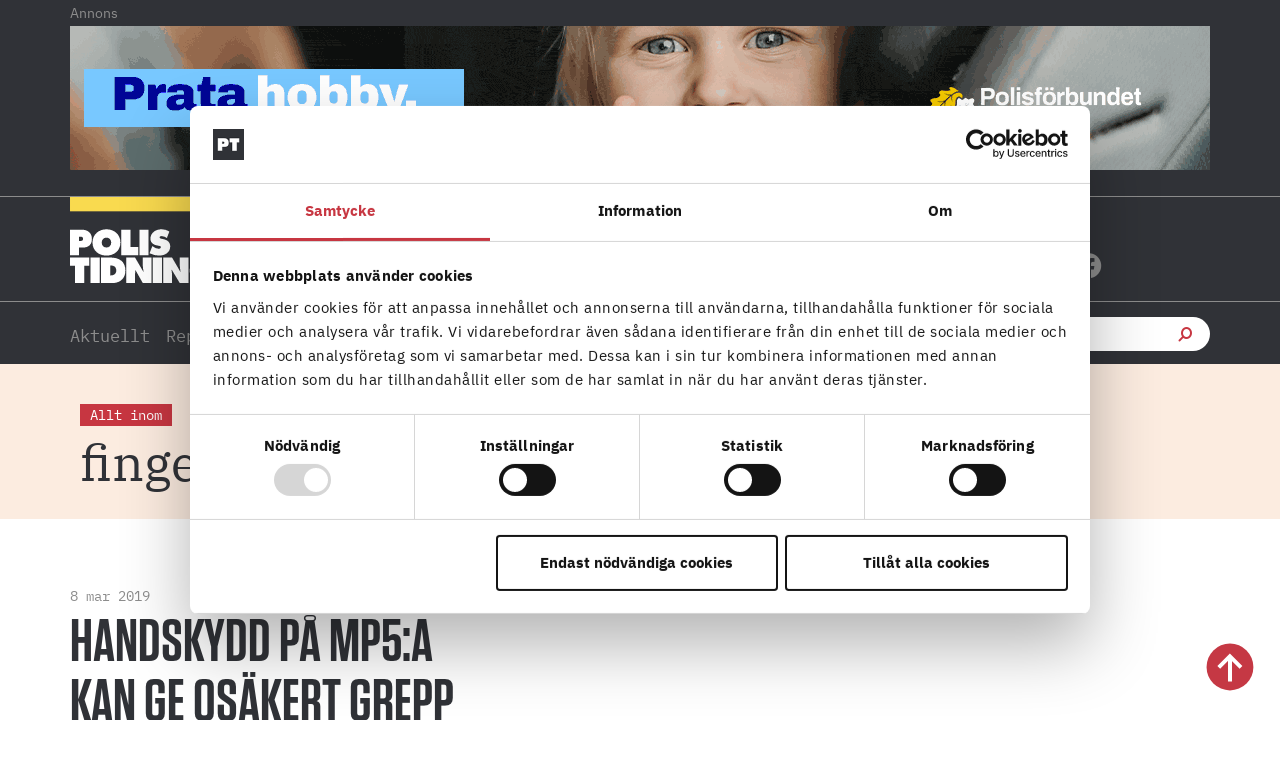

--- FILE ---
content_type: text/css; charset=UTF-8
request_url: https://polistidningen.se/wp-content/uploads/elementor/css/post-14.css?ver=1765436748
body_size: 3560
content:
.elementor-kit-14{--e-global-color-primary:#C73641;--e-global-color-secondary:#8C8C8C;--e-global-color-text:#303237;--e-global-color-accent:#F9DA4F;--e-global-color-c7cf6fa:#FCECE0;--e-global-color-8e5ace8:#FFFFFF;--e-global-color-b3a130f:#FFF7F2;--e-global-color-d188de0:#F7F7F7;--e-global-typography-primary-font-family:"Roboto";--e-global-typography-primary-font-weight:600;--e-global-typography-secondary-font-family:"Roboto Slab";--e-global-typography-secondary-font-weight:400;--e-global-typography-text-font-family:"Roboto";--e-global-typography-text-font-weight:400;--e-global-typography-accent-font-family:"Roboto";--e-global-typography-accent-font-weight:500;background-color:#FFFFFF;color:var( --e-global-color-secondary );font-family:"IBM Plex Serif", Sans-serif;font-size:16px;font-weight:400;line-height:26px;}.elementor-kit-14 e-page-transition{background-color:#FFBC7D;}.elementor-kit-14 a{color:var( --e-global-color-primary );}.elementor-kit-14 a:hover{color:var( --e-global-color-primary );}.elementor-kit-14 h1{color:#303237;font-family:"Tungsten", Sans-serif;font-size:80px;font-weight:normal;text-transform:uppercase;line-height:75px;}.elementor-kit-14 h2{color:#303237;font-family:"IBM Plex Serif", Sans-serif;font-size:25px;font-weight:400;line-height:33px;}.elementor-kit-14 h3{color:var( --e-global-color-text );font-family:"IBM Plex Sans", Sans-serif;font-size:18px;font-weight:700;line-height:20px;}.elementor-kit-14 h4{color:var( --e-global-color-text );font-family:"IBM Plex Sans", Sans-serif;font-size:25px;font-weight:700;line-height:30px;}.elementor-kit-14 h5{color:var( --e-global-color-primary );font-family:"IBM Plex Mono", Sans-serif;font-size:14px;font-weight:400;line-height:18px;}.elementor-kit-14 h6{color:var( --e-global-color-primary );font-family:"IBM Plex Mono", Sans-serif;font-size:16px;font-weight:700;line-height:20px;}.elementor-kit-14 img:hover{filter:brightness( 85% ) contrast( 100% ) saturate( 100% ) blur( 0px ) hue-rotate( 0deg );}.elementor-section.elementor-section-boxed > .elementor-container{max-width:1140px;}.e-con{--container-max-width:1140px;}.elementor-widget:not(:last-child){margin-block-end:0px;}.elementor-element{--widgets-spacing:0px 0px;--widgets-spacing-row:0px;--widgets-spacing-column:0px;}{}h1.entry-title{display:var(--page-title-display);}@media(max-width:1024px){.elementor-section.elementor-section-boxed > .elementor-container{max-width:1024px;}.e-con{--container-max-width:1024px;}}@media(max-width:767px){.elementor-section.elementor-section-boxed > .elementor-container{max-width:767px;}.e-con{--container-max-width:767px;}}/* Start custom CSS */.bildbox.elementor-widget-image-box .elementor-image-box-img img {width: 80px;height: 100px;object-fit: cover;}
strong, b {font-family: "IBM Plex Sans",Sans-serif !important;font-weight: 700 !important;}
.brodtext a, .brodtext a:visited{color:#c73641;}
.personruta h4 {text-transform: uppercase;font-size: 16px !important;margin-bottom: 0px !important;margin-top: -5px !important;line-height: 22px;}
.personruta h3 {text-transform: uppercase;font-size: 16px !important;margin-bottom: 5px !important;margin-top: -5px !important;line-height: 22px;}
h4.fakta_aktuellt, h3.fakta_aktuellt {line-height: 22px;padding-bottom: 0px;}
h4.fakta_aktuellt img {padding-bottom: 10px;}
.elementor-widget-image .widget-image-caption{font-style:normal;}
.bildkarusell figcaption.elementor-image-carousel-caption{font-style:normal !important;}
.bildkarusell a:hover{text-decoration:none !important;}
.textphoto-box.elementor-icon-list-text.elementor-post-info__item.elementor-post-info__item--type-custom span:first-child, span.elementor-post-info__item-prefix {font-weight: normal;}
blockquote p {font-family: "IBM Plex Sans", Sans-serif;font-size: 24px;font-weight: bold;line-height: 25px;padding: 0px;margin: 0px;width:100%;word-break: break-word;hyphens: none; -webkit-hyphens: none;
   -moz-hyphens: none;
        hyphens: none;}
blockquote {margin:2rem 0rem 2rem 0rem;display: flex;flex-direction: row;}
blockquote:before {content: '';width: 35px;height: 35px;background: url(/wp-content/uploads/2020/12/citat.svg);background-size: contain;background-repeat: no-repeat;margin-right: 1rem;}
.textphoto-box .elementor-icon-list-items .elementor-icon-list-item .elementor-icon-list-text span:first-child {font-weight:normal;}
a, a:visited, a:hover, a:active {color: inherit;}
.ee-icon--left {margin-right: 0px !important;}
html.ee-offcanvas-scroll-fix-margin {margin-top: 0px !important;}
body p {-webkit-hyphens: auto;-moz-hyphens: auto;-ms-hyphens: auto;hyphens: auto;word-break: normal;word-wrap: break-word;}
a {hyphens: none !important;}
.elementor-share-btn:hover {color: #fff !important;background-color: #C73641 !important;}
.elementor-widget-heading .elementor-heading-title[class*=elementor-size-]>a:hover {color:#C73641 !important;}
.mostread-bg .elementor-swiper-button.elementor-swiper-button-prev, .mostread-bg .elementor-swiper-button.elementor-swiper-button-next {top: -20px !important; font-size: 20px;}
.mostread-bg .elementor-swiper-button.elementor-swiper-button-prev {left: auto !important; right: 35px;color: #B7BEB8 !important;}
.mostread-bg .eicon-chevron-right:before {font-family: "Font Awesome 5 Free"; font-weight: 900; content: "\f061";}
.mostread-bg .eicon-chevron-left:before {font-family: "Font Awesome 5 Free"; font-weight: 900; content: "\f060";}
.elementor-widget-post-info .elementor-icon-list-text a:hover {color: #C73641;}
.artikel-byline.elementor-widget.elementor-widget-theme-post-featured-image.elementor-widget-image img:hover {transition: none !important; transform: none !important;}
.swiper-container-horizontal>.swiper-pagination-bullets, .swiper-pagination-custom, .swiper-pagination-fraction {bottom: 100px !important;}
.elementor-element.elementor-element-8f32886.kategori a:hover {color: #303237 !important;}
.elementor-image-box-title {margin-top: 5px !important;}
.polis-adlabel {text-align: left; font-family: 'IBM Plex Sans'; font-size: 14px;}
.category-motet .huvudpuff-pil.elementor-widget-icon-box {display: flex; text-indent: 60px;}
.category-aktuellt .huvudpuff-pil.elementor-widget-icon-box, .category-gastkronika .huvudpuff-pil.elementor-widget-icon-box {display: flex; text-indent: 90px;}
.category-insant .huvudpuff-pil.elementor-widget-icon-box, .category-tipset-aktuellt .huvudpuff-pil.elementor-widget-icon-box {display: flex; text-indent: 75px;}
.category-reportage .huvudpuff-pil.elementor-widget-icon-box, .category-forskning .huvudpuff-pil.elementor-widget-icon-box {display: flex; text-indent: 100px;}
.category-fordjupning .huvudpuff-pil.elementor-widget-icon-box {display: flex; text-indent: 120px;}
.category-ordforandeord .huvudpuff-pil.elementor-widget-icon-box, .category-verktygsladan .huvudpuff-pil.elementor-widget-icon-box, .category-nytt-fran-pan .huvudpuff-pil.elementor-widget-icon-box {display: flex; text-indent: 135px;}
.category-redaktorens-rader .huvudpuff-pil.elementor-widget-icon-box {display: flex; text-indent: 180px;}
.category-reportage .ingress-reportage.elementor-widget__width-auto.elementor-view-default.elementor-widget.elementor-widget-icon-box {display: flex;text-indent: 100px;}
.category-motet .ingress-reportage.elementor-widget__width-auto.elementor-view-default.elementor-widget.elementor-widget-icon-box {display: flex;text-indent: 60px;}
.ee-slide-menu .ee-menu__item a:hover {font-weight: bold !important; padding-left: 10px !important; transition:all 0.3s ease !important;}
.brodtext a:hover {text-decoration: underline;}
h4 {margin-bottom: -10px !important;}
.polis-slumpvals {margin-top: 10px !important;}
.huvudpuff-flode .elementor-element.elementor-element-0006309 {border-width: 0px 0px 0px 0px !important;}
.cli-tab-container h4, .cli-tab-container h1 {margin-bottom: 0px !important;}
.elementor-image-box-wrapper .elementor-image-box-img {height:100px;}
.bildbox .elementor-image-box-img > img {height: fit-content; object-fit: cover;}
.bildbox .elementor-image-box-title {margin: 0 !important; padding-right:70px !important;}
.bildbox .elementor-image-box-content {margin:auto !important}
.bildbox > div {max-height: 100px;}
html.ee-offcanvas-scroll-fix-margin {margin-left: calc(0vw - 0%)!important;}
h5.elementor-heading-title.elementor-size-default a {display: inline-block; color: #C73641; text-decoration: none;}
h5.elementor-heading-title.elementor-size-default a::after, .kategori-popular a::after {content: ''; display: block; width: 0; height: 2px; background: #C73641; transition: width .3s;}
h5.elementor-heading-title.elementor-size-default a:hover::after, .kategori-popular a:hover::after {width: 100%; //transition: width .3s;}
.story .datum.elementor-widget.elementor-widget-heading {display: none !important;}
.story .storytagg h5.elementor-heading-title.elementor-size-default a {color:#303237 !important;}
.story .storytagg h5.elementor-heading-title.elementor-size-default a:hover {color:#C73641 !important;}
.elementor-66 .elementor-element.elementor-element-fd5a0a7 {height:105px !important;}
.kategori-rubrik h2::first-letter {text-transform: capitalize;}
.kategori-rubrik h2 {text-transform: lowercase;}
.acf-ingress p.elementor-heading-title.elementor-size-default {overflow: hidden; text-overflow:ellipsis; display: -webkit-box;-webkit-box-orient: vertical;}
.elementor-image-carousel-caption {height: fit-content !important;}
.is-form-style input.is-search-input {font-family: 'IBM Plex Mono';}
div.is-ajax-search-details, div.is-ajax-search-result {margin-top: 13px !important;}
.is-ajax-search-result {width: 403px !important;}
.is-ajax-search-details .is-title a, .is-ajax-search-post .is-title a {text-transform: inherit !important; font-size: 18px !important; font-family: 'IBM Plex Sans'; font-weight: 700;}
.is-ajax-result-description {margin-top: 0px !important;}
.is-form-id-43854 .is-search-submit:focus, .is-form-id-43854 .is-search-submit:hover, .is-form-id-43854 .is-search-submit, .is-form-id-43854 .is-search-icon {cursor: pointer;}
.personruta ::marker {color: #C73641;}
.personruta ul {padding-inline-start: 20px;}
a:hover, .elementor-widget-heading .elementor-heading-title[class*=elementor-size-]>a:hover {cursor: pointer;}
.elementor-66 .elementor-element.elementor-element-fd5a0a7:not(.elementor-motion-effects-element-type-background), .elementor-66 .elementor-element.elementor-element-fd5a0a7 > .elementor-motion-effects-container > .elementor-motion-effects-layer {width: 100% !important;}
a#CybotCookiebotDialogBodyLevelButtonLevelOptinAllowallSelection, a#CybotCookiebotDialogBodyLevelButtonAccept, a#CybotCookiebotDialogBodyLevelButtonLevelOptinAllowAll {background-color: #C73641 !important; border: 1px solid #C73641 !important;}
#CybotCookiebotDialog a, #CybotCookiebotDialog div, #CybotCookiebotDialogBodyContentControls, #CybotCookiebotDialogBodyContentTitle {font-family: 'IBM Plex Sans' !important;}
.ee-search-form-spacing--collapse .ee-search-form-skin--classic .ee-search-form__container, .ee-search-form-spacing--collapse .ee-search-form-skin--fullscreen .ee-search-form__container {border: none !important;}
input[type="search"]::-webkit-search-cancel-button {
-webkit-appearance: none;
-moz-appearance: none;
}

.owl-nav .owl-next{top: -65px!important;}
.owl-nav .owl-prev{top: -65px!important;}
button.owl-prev, button.owl-next{background-color: transparent !important; text-decoration: none; border: 0px;}
button.owl-prev:focus, button.owl-next:focus{outline: none;}

@media (max-width: 767px) {
.elementor-nav-menu--layout-horizontal .elementor-nav-menu {display: block !important;}
figcaption.widget-image-caption.wp-caption-text, figcaption.elementor-image-carousel-caption {padding-left:30px; padding-right:30px;}
.elementor-icon-box-wrapper, .elementor-image-box-wrapper {display: flex; flex-direction: row;}
.swiper-container-horizontal>.swiper-pagination-bullets, .swiper-pagination-custom, .swiper-pagination-fraction {bottom: 120px !important;}
.elementor-swiper-button {top: 39% !important;}
.blockcitat .elementor-icon {padding-right: 10px;}
.elementor-image-box-content .elementor-image-box-title {margin-top: 8px !important;}
.elementor-section-full_width.huvudpuff-bg {background-color:#fff !important}
.huvudpuff-pil .elementor-icon-box-wrapper {display: flex;flex-direction: row-reverse;align-items: flex-end;}
.elementor-icon-box-icon {width: 26px;}
.elementor-icon-box-icon > a {display: block;}
.elementor-icon-box-icon {width: fit-content;}
.bildbox .elementor-image-box-img > img {height: fit-content; object-fit: cover;}
.bildbox .elementor-image-box-content {margin: auto;}
p > b {line-height: 20px !important;}
.bildbox-kronika .elementor-image-box-title {margin: 0 !important;}
.bildbox-kronika .elementor-image-box-content {margin:auto !important;}
.bildbox-kronika .elementor-image-box-img > img {height: fit-content; object-fit: cover!important;}
.bildbox-kronika > div {max-height: 100px!important;}
.polis-adlabel {padding-left: 0px; padding-top:10px;}
.sidopanel-annons-mobil .polis-adlabel {padding-left:0px !important}
.annons-mobil .polis-adlabel {padding-left: 0px; padding-top:10px;}
.artikel-byline .widget-image-caption {margin-left:-10px !important; margin-right:-10px;}
.elementor-66 .elementor-element.elementor-element-dcec251.elementor-search-form--skin-full_screen input[type="search"].elementor-search-form__input {border-radius: 3px; margin-top: -300px;}
.redaktionen.elementor-widget-image-box .elementor-image-box-content {padding-left: 10px;}
blockquote p {font-size: 18px;line-height: 20px;}
blockquote:before {margin-right: 0.6rem;}
}
.ee-icon--left {
margin: 0;
}

#huvudpuff h1 a {word-break: keep-all}

/* Mest läst navigationspilar */

.related .elementor-swiper-button.elementor-swiper-button-prev {left: auto !important; right: 35px;color: #B7BEB8 !important;} .related .elementor-swiper-button.elementor-swiper-button-prev, .related .elementor-swiper-button.elementor-swiper-button-next {top: -20px !important; font-size: 20px;} .related .eicon-chevron-right:before {font-family: "Font Awesome 5 Free"; font-weight: 900; content: "\f061";} .related .eicon-chevron-left:before {font-family: "Font Awesome 5 Free"; font-weight: 900; content: "\f060";}
/* Mest läst navigationspilar END */

/* Tillagt från staging */

.category-debatt .huvudpuff-pil.elementor-widget-icon-box {display: flex; text-indent: 75px;}
.category-gastkronika strong {font-family: "IBM Plex Sans",Sans-serif !important; font-weight: 700 !important;}
span.elementor-icon-list-text.elementor-post-info__item.elementor-post-info__item--type-author:after {content: "- Kontakta"; font-weight: normal; color:rgb(140 140 140 / 0.6);}
img.alignnone {padding-bottom: 7px;}

/* Tillagt frånstaging*/

@media (max-width: 1024px) {
.elementor-section-full_width.huvudpuff-bg {background-color:#fff !important}
.elementor-image-carousel-caption {padding-left: 100px; padding-right: 100px;}
}

@media only screen and (min-device-width : 768px) and (max-device-width : 1024px) and (orientation : portrait) {
.polis-adlabel {text-align: center;}
}

@media only screen and( -webkit-min-device-pixel-ratio: 1.25 ),
       only screen and(      -o-min-device-pixel-ratio: 5/4 ),
       only screen and( min-resolution: 120dpi ),
       only screen and( min-resolution: 1.25dppx ) {
    body {
        font-size: 1rem;
    }
}/* End custom CSS */
/* Start Custom Fonts CSS */@font-face {
	font-family: 'IBM Plex Serif';
	font-style: normal;
	font-weight: normal;
	font-display: auto;
	src: url('https://polistidningen.se/wp-content/uploads/2020/12/ibm-plex-serif-v9-latin-regular.eot');
	src: url('https://polistidningen.se/wp-content/uploads/2020/12/ibm-plex-serif-v9-latin-regular.eot?#iefix') format('embedded-opentype'),
		url('https://polistidningen.se/wp-content/uploads/2020/12/ibm-plex-serif-v9-latin-regular.woff2') format('woff2'),
		url('https://polistidningen.se/wp-content/uploads/2020/12/ibm-plex-serif-v9-latin-regular.woff') format('woff'),
		url('https://polistidningen.se/wp-content/uploads/2020/12/ibm-plex-serif-v9-latin-regular.ttf') format('truetype'),
		url('https://polistidningen.se/wp-content/uploads/2020/12/ibm-plex-serif-v9-latin-regular.svg#IBMPlexSerif') format('svg');
}
/* End Custom Fonts CSS */
/* Start Custom Fonts CSS */@font-face {
	font-family: 'Tungsten';
	font-style: normal;
	font-weight: normal;
	font-display: auto;
	src: url('https://polistidningen.se/wp-content/uploads/2020/11/Tungsten-Semibold.eot');
	src: url('https://polistidningen.se/wp-content/uploads/2020/11/Tungsten-Semibold.eot?#iefix') format('embedded-opentype'),
		url('https://polistidningen.se/wp-content/uploads/2020/11/Tungsten-Semibold.woff') format('woff'),
		url('https://polistidningen.se/wp-content/uploads/2020/11/Tungsten-Semibold.ttf') format('truetype');
}
/* End Custom Fonts CSS */
/* Start Custom Fonts CSS */@font-face {
	font-family: 'IBM Plex Sans';
	font-style: normal;
	font-weight: normal;
	font-display: auto;
	src: url('https://polistidningen.se/wp-content/uploads/2020/12/ibm-plex-sans-v8-latin-regular.eot');
	src: url('https://polistidningen.se/wp-content/uploads/2020/12/ibm-plex-sans-v8-latin-regular.eot?#iefix') format('embedded-opentype'),
		url('https://polistidningen.se/wp-content/uploads/2020/12/ibm-plex-sans-v8-latin-regular.woff2') format('woff2'),
		url('https://polistidningen.se/wp-content/uploads/2020/12/ibm-plex-sans-v8-latin-regular.woff') format('woff'),
		url('https://polistidningen.se/wp-content/uploads/2020/12/ibm-plex-sans-v8-latin-regular.ttf') format('truetype'),
		url('https://polistidningen.se/wp-content/uploads/2020/12/ibm-plex-sans-v8-latin-regular.svg#IBMPlexSans') format('svg');
}
@font-face {
	font-family: 'IBM Plex Sans';
	font-style: normal;
	font-weight: 700;
	font-display: auto;
	src: url('https://polistidningen.se/wp-content/uploads/2020/12/ibm-plex-sans-v8-latin-700.eot');
	src: url('https://polistidningen.se/wp-content/uploads/2020/12/ibm-plex-sans-v8-latin-700.eot?#iefix') format('embedded-opentype'),
		url('https://polistidningen.se/wp-content/uploads/2020/12/ibm-plex-sans-v8-latin-700.woff2') format('woff2'),
		url('https://polistidningen.se/wp-content/uploads/2020/12/ibm-plex-sans-v8-latin-700.woff') format('woff'),
		url('https://polistidningen.se/wp-content/uploads/2020/12/ibm-plex-sans-v8-latin-700.ttf') format('truetype'),
		url('https://polistidningen.se/wp-content/uploads/2020/12/ibm-plex-sans-v8-latin-700.svg#IBMPlexSans') format('svg');
}
/* End Custom Fonts CSS */
/* Start Custom Fonts CSS */@font-face {
	font-family: 'IBM Plex Mono';
	font-style: normal;
	font-weight: normal;
	font-display: auto;
	src: url('https://polistidningen.se/wp-content/uploads/2020/12/ibm-plex-mono-v6-latin-regular.eot');
	src: url('https://polistidningen.se/wp-content/uploads/2020/12/ibm-plex-mono-v6-latin-regular.eot?#iefix') format('embedded-opentype'),
		url('https://polistidningen.se/wp-content/uploads/2020/12/ibm-plex-mono-v6-latin-regular.woff2') format('woff2'),
		url('https://polistidningen.se/wp-content/uploads/2020/12/ibm-plex-mono-v6-latin-regular.woff') format('woff'),
		url('https://polistidningen.se/wp-content/uploads/2020/12/ibm-plex-mono-v6-latin-regular.ttf') format('truetype'),
		url('https://polistidningen.se/wp-content/uploads/2020/12/ibm-plex-mono-v6-latin-regular.svg#IBMPlexMono') format('svg');
}
@font-face {
	font-family: 'IBM Plex Mono';
	font-style: normal;
	font-weight: 700;
	font-display: auto;
	src: url('https://polistidningen.se/wp-content/uploads/2020/12/ibm-plex-mono-v6-latin-700.eot');
	src: url('https://polistidningen.se/wp-content/uploads/2020/12/ibm-plex-mono-v6-latin-700.eot?#iefix') format('embedded-opentype'),
		url('https://polistidningen.se/wp-content/uploads/2020/12/ibm-plex-mono-v6-latin-700.woff2') format('woff2'),
		url('https://polistidningen.se/wp-content/uploads/2020/12/ibm-plex-mono-v6-latin-700.woff') format('woff'),
		url('https://polistidningen.se/wp-content/uploads/2020/12/ibm-plex-mono-v6-latin-700.ttf') format('truetype'),
		url('https://polistidningen.se/wp-content/uploads/2020/12/ibm-plex-mono-v6-latin-700.svg#IBMPlexMono') format('svg');
}
/* End Custom Fonts CSS */

--- FILE ---
content_type: text/css; charset=UTF-8
request_url: https://polistidningen.se/wp-content/uploads/elementor/css/post-50222.css?ver=1628189738
body_size: 134
content:
.elementor-50222 .elementor-element.elementor-element-e47c97b{margin-top:0px;margin-bottom:0px;padding:0px 0px 0px 0px;}.elementor-50222 .elementor-element.elementor-element-4f0b9ec > .elementor-element-populated{border-style:solid;border-width:0px 0px 0px 15px;border-color:var( --e-global-color-text );margin:0px 0px 0px 0px;--e-column-margin-right:0px;--e-column-margin-left:0px;padding:0px 0px 0px 15px;}.elementor-widget-heading .elementor-heading-title{color:var( --e-global-color-primary );}.elementor-50222 .elementor-element.elementor-element-9123687 > .elementor-widget-container{padding:0px 0px 7px 0px;}.elementor-50222 .elementor-element.elementor-element-9123687 .elementor-heading-title{font-family:"IBM Plex Mono", Sans-serif;font-size:16px;font-weight:bold;color:var( --e-global-color-primary );}.elementor-widget-image .widget-image-caption{color:var( --e-global-color-text );}.elementor-50222 .elementor-element.elementor-element-4db9912{text-align:left;}.elementor-50222 .elementor-element.elementor-element-4db9912 img{width:1000px;height:350px;object-fit:cover;object-position:center center;}.elementor-widget-theme-post-title .elementor-heading-title{color:var( --e-global-color-primary );}.elementor-50222 .elementor-element.elementor-element-fd915a4 > .elementor-widget-container{margin:0px 0px 0px 0px;padding:10px 0px 0px 0px;}.elementor-50222 .elementor-element.elementor-element-fd915a4 .elementor-heading-title{font-size:35px;line-height:35px;color:var( --e-global-color-text );}.elementor-50222 .elementor-element.elementor-element-83cd6e6 > .elementor-widget-container{padding:10px 0px 0px 0px;}.elementor-50222 .elementor-element.elementor-element-83cd6e6 .elementor-heading-title{font-family:"IBM Plex Sans", Sans-serif;font-size:16px;line-height:20px;color:var( --e-global-color-text );}@media(max-width:1024px){.elementor-50222 .elementor-element.elementor-element-e47c97b{padding:0px 0px 0px 0px;}.elementor-50222 .elementor-element.elementor-element-4db9912 img{width:1000px;height:350px;object-fit:cover;}}@media(max-width:767px){.elementor-50222 .elementor-element.elementor-element-4db9912 img{width:1000px;height:196px;}.elementor-50222 .elementor-element.elementor-element-fd915a4 .elementor-heading-title{font-size:24px;line-height:25px;}}